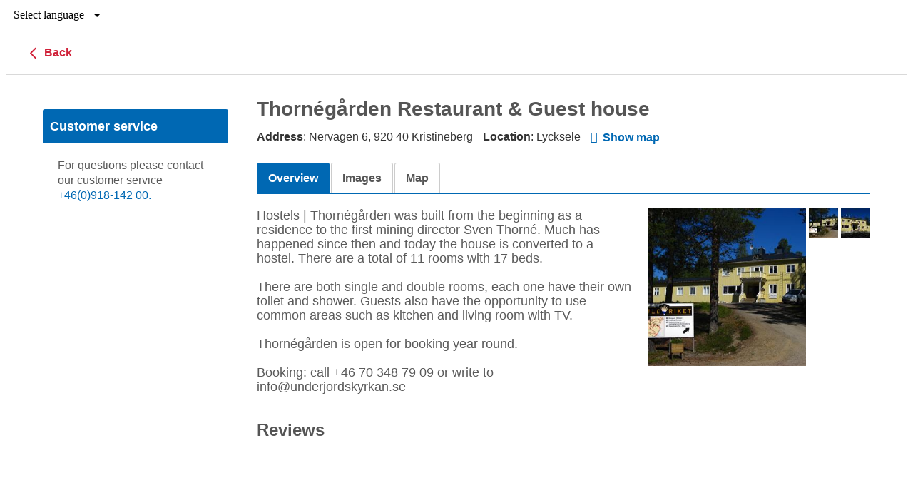

--- FILE ---
content_type: text/html; charset=utf-8
request_url: https://www2.visitlycksele.se/en/accommodation/showdetails/1241325?propertyname=thorn%C3%A9g%C3%A5rden-restaurang-vandrarhem
body_size: 4033
content:
<!DOCTYPE html>
<html xlmns="http://www.w3.org/1999/xhtml" lang="en"><head prefix="og: http://ogp.me/ns# fb: http://ogp.me/ns/fb# website: http://ogp.me/ns/website#"><title>| Lycksele Thorn&#233;g&#229;rden Restaurant &amp; Guest house</title>
<meta http-equiv="Content-Type" content="text/html;charset=UTF-8"/>
<meta name="apple-mobile-web-app-capable" content="yes" />
<meta name="viewport" content="width=device-width, initial-scale=1, maximum-scale=1" />
<meta name="description" content="Overview-Thornégården was built from the beginning as a residence to the first mining director Sven Thorné. Much has happened since then and today the house is converted to a hostel. There are a total of 11 rooms with 17 beds.

There are both single and double rooms, each one have their own toilet and shower. Guests also have the opportunity to use common areas such as kitchen and living room with TV.

Thornégården is open for booking year round.

Booking: call +46 70 348 79 09 or write to info@underjordskyrkan.se" />
<meta property="og:type" content="website" />
<meta property="og:title" content="Thornégården Restaurant & Guest house" />
<meta property="og:url" content="https://www2.visitlycksele.se/en/accommodation/1241325/thorn%c3%a9g%c3%a5rden-restaurant-guest-house/details" />
<meta property="og:description" content="Overview-Thornégården was built from the beginning as a residence to the first mining director Sven Thorné. Much has happened since then and today the" />
<meta property="og:image" content="https://images.citybreak.com/image.aspx?ImageId=4158086" />
<meta property="og:image" content="https://images.citybreak.com/image.aspx?ImageId=4158087" />
<meta name="twitter:card" content="summary" />
<meta name="twitter:title" content="Thornégården Restaurant & Guest house" />
<meta name="twitter:description" content="Overview-Thornégården was built from the beginning as a residence to the first mining director Sven Thorné. Much has happened since then and today the" />
<meta name="twitter:image" content="https://images.citybreak.com/image.aspx?ImageId=4158086" />
<meta name="cbisproductid" content="1241325" />
<link rel="canonical" href="https://www2.visitlycksele.se/en/accommodation/1241325/thorn%c3%a9g%c3%a5rden-restaurant-guest-house/details" />
<!--[if IE 7]>
<link rel="stylesheet" type="text/css" href="https://css.citybreak.com/api/baseContent/css/ie7.css" />
<![endif]-->
<!--[if IE 8]>
<link rel="stylesheet" type="text/css" href="https://css.citybreak.com/api/baseContent/css/ie8.css" />
<![endif]-->
<link rel="stylesheet" type="text/css" media="print" href="https://css.citybreak.com/api/baseContent/css/print" />
<link rel="stylesheet" type="text/css" href="https://css.citybreak.com/api/widget/compile/667103330/widget_basket" />
<link rel="stylesheet" type="text/css" href="https://css.citybreak.com/api/baseContent/css/styles" />
<link rel="stylesheet" type="text/css" href="https://css.citybreak.com/api/css/667103330" />


                    <script>
                        document.addEventListener('DOMContentLoaded', function () {
                            var el = document.createElement('script');
	                        el.setAttribute('src', 'https://a.visitgroup.com/script.js');
	                        el.setAttribute('data-website-id', '9e8df262-f18a-4f55-81af-1ace73c41f49');
                            el.defer = true;
                            el.async = true;
	                        document.body.appendChild(el);
                        });
                    </script>
                
</head><body class="cb_citybreak_body cb_lang_en cb_accommodation">        <div class="Citybreak_Debug_CurrencyForm" id="cb_replace_referencecurrency_select">          
            <ul class="cb-select-lang">
                <li>
                    <input type="checkbox" id="cb-js-lang-selection" class="cb-js-lang-selection">
                    <label for="cb-js-lang-selection" class="cb-label-lang-selection">
                        Select language
                    </label>

                    <ul name="languages" class="cb-lang-sub-nav">
                            <li class="selected">
                                <a href="https://www2.visitlycksele.se:443/en/accommodation/showdetails/1241325?propertyname=thorn&#233;g&#229;rden-restaurang-vandrarhem">
                                    English (United Kingdom)
                                </a>
                            </li>
                            <li class="">
                                <a href="https://www2.visitlycksele.se:443/sv/boende/showdetails/1241325?propertyname=thorn&#233;g&#229;rden-restaurang-vandrarhem">
                                    svenska (Sverige)
                                </a>
                            </li>
                    </ul>
                </li>    
            </ul>
        </div>




    <div class="Citybreak_engine">
        <div id="Citybreak_container" class="Citybreak_container cb_clr en">
            <div class="Citybreak_inner cb-framework">
                <script type="text/javascript">
                    //<![CDATA[
                    var container = document.getElementById('Citybreak_container');
                    container.className += ' cb_js';
                    //]]>
                </script>

                




<div style="width: 100%;">
    <div class="cb-nav-page-legacy">
    <div class="cb-nav-page">
        <div>
            <div>
                <a href="https://www2.visitlycksele.se/en/accommodation">
                    <span class="cb-icon-css cb-icon-css--prev"><span></span>&nbsp;</span>
                    Back
                </a>
            </div>
        </div>
    </div>
</div>

    <div class="cb-legacy-cols">
        <div class="Citybreak_main Citybreak_DescriptionTab cb_details_tab hproduct">
            <div class="cb_inner">
                <div class="cb_ex"></div>
                <div class="cb_hd">
                    <div class="cb_detailpage cb_accommodation">
    <div class="cb_product_info">

        <div class="cb_prod_name fn">
            <h1>Thorn&#233;g&#229;rden Restaurant &amp; Guest house</h1>
        </div>

        <div class="cb_prod_additional">
            <div class="cb_prod_location">
                    <span>
                        <span class="cb_prod_location"><b>Address</b></span>: Nerv&#228;gen 6, 920 40 Kristineberg
                    </span> 
            </div>

                <div class="cb_prod_location">
                    <span class="cb_lbl"><b>Location</b></span>: Lycksele
                </div>

                    <a href="https://www2.visitlycksele.se/en/accommodation/1241325/thorn%c3%a9g%c3%a5rden-restaurant-guest-house/map" class="cb-text-icon">
                        <span class="cb-icon-aws cb-icon-aws--stronger cb--location-dot"></span>
                        <b>Show map</b>
                    </a>

            



        </div>
    </div>

</div>


<div class="cb_tabs cb_accommodation">
    <ul class="cb_tablist">
        <li id="cb_details_link" class="cb_tab">
            <a href="https://www2.visitlycksele.se/en/accommodation/1241325/thorn%c3%a9g%c3%a5rden-restaurant-guest-house/details" class="cb_sel">
                <span class="cb_lbl">Overview</span>
            </a>
        </li>



            <li id="cb_images_details_link" class="cb_tab">
                <a href="https://www2.visitlycksele.se/en/accommodation/1241325/thorn%c3%a9g%c3%a5rden-restaurant-guest-house/photos" class="">
                    <span class="cb_lbl">Images</span>
                </a>
            </li>

            <li id="cb_map_details_link" class="cb_tab">
                <a href="https://www2.visitlycksele.se/en/accommodation/1241325/thorn%c3%a9g%c3%a5rden-restaurant-guest-house/map" class="">
                    <span class="cb_lbl">Map</span>
                </a>
            </li>

        
    </ul>
    <div></div>
</div>


                </div>

                <div class="cb_bd">

                    <div class="Citybreak_TwoClmn_Description cb_description_acc cb-test-description">
                        <div>
                            <div class="cb_copy cb_copy_acc">

                                    <p class="cb_introduction description">

                                            <span class="cb_txt_emph category">
                                                <span class="value-title" title="Hostels"></span>
                                                Hostels <span class="cb_txt_lite">|</span>
                                            </span>

                                        Thornégården was built from the beginning as a residence to the first mining director Sven Thorné. Much has happened since then and today the house is converted to a hostel. There are a total of 11 rooms with 17 beds.<br/><br/>There are both single and double rooms, each one have their own toilet and shower. Guests also have the opportunity to use common areas such as kitchen and living room with TV.<br/><br/>Thornégården is open for booking year round.<br/><br/>Booking: call +46 70 348 79 09 or write to info@underjordskyrkan.se
                                    </p>



                            </div>

                            <div class="cb_gallery">
	<div class="cb_inner_position">
		<div class="cb_gallery_large cb_clr" id="CB_gal">
                    <a rel="gal" title="Thornégården Restaurant & Guest house" href="https://images.citybreakcdn.com/image.aspx?ImageId=4158086&amp;width=1000&amp;height=1000&amp;fitaspect=1" onclick="return false;" style="background-image: url(https://images.citybreakcdn.com/image.aspx?ImageId=4158086&amp;width=1000&amp;height=1000&amp;fitaspect=1);">
                        <span class="cb_enlarge"></span>
                        <img alt="Thornégården Restaurant & Guest house" title="Thornégården Restaurant & Guest house" src="https://images.citybreakcdn.com/image.aspx?ImageId=4158086&amp;width=300&amp;height=300&amp;crop=1" class=&quot;photo&quot; />
                    </a>
                    <a rel="gal" title="Thornégården Restaurant & Guest house" href="https://images.citybreakcdn.com/image.aspx?ImageId=4158087&amp;width=1000&amp;height=1000&amp;fitaspect=1" onclick="return false;" style="background-image: url(https://images.citybreakcdn.com/image.aspx?ImageId=4158087&amp;width=1000&amp;height=1000&amp;fitaspect=1);">
                        <span class="cb_enlarge"></span>
                        <img alt="Thornégården Restaurant & Guest house" title="Thornégården Restaurant & Guest house" src="https://images.citybreakcdn.com/image.aspx?ImageId=4158087&amp;width=300&amp;height=300&amp;crop=1"  />
                    </a>
		</div>
		<div class="cb_gallery_thumbs">
			<ul class="cb_gallery_thumbslist cb_clr">
				        <li><a href="https://images.citybreakcdn.com/image.aspx?ImageId=4158086&amp;width=430&amp;height=500&amp;fitaspect=1" class="cb_gallery_thumblink cb_gallery_thlnk" id="th75663755"><img alt="Thornégården Restaurant & Guest house" title="Thornégården Restaurant & Guest house" src="https://images.citybreakcdn.com/image.aspx?ImageId=4158086&amp;width=41&amp;height=41&amp;crop=1" class=&quot;cb_sel&quot; /></a></li>
				        <li><a href="https://images.citybreakcdn.com/image.aspx?ImageId=4158087&amp;width=430&amp;height=500&amp;fitaspect=1" class="cb_gallery_thumblink cb_gallery_thlnk" id="th75663756"><img alt="Thornégården Restaurant & Guest house" title="Thornégården Restaurant & Guest house" src="https://images.citybreakcdn.com/image.aspx?ImageId=4158087&amp;width=41&amp;height=41&amp;crop=1"  /></a></li>
			</ul>		
		</div>
	</div>
</div>


                        </div>
                    </div>


                        <div class="Citybreak_GuestScore_Overview cb_overview cb_clr">
                            <div class="cb_main_hdrow cb_clr">
                                <div class="cb_subhd">
                                    <h3>Reviews</h3>
                                </div>
                                <div class="cb_subhd_side">
                                </div>
                            </div>
                            
                        </div>




                    

<div class="Citybreak_Disqus">
	<div id="disqus_thread"></div>
</div>



                </div>
                <div class="cb_ft"><div class="cb_powered_by">Powered by <a href="https://www.visitgroup.com/" target="_blank">Citybreak a part of Visit Group</a></div></div>
            </div>
        </div>

        <div class="Citybreak_sidebar">
            <div class="cb-js-mytripplanner-trigger"></div>


<div class="cb-temp-show-old-sidebar">
        <br/>
    <div class="Citybreak_SidebarBox Citybreak_CustService">
        <div class="cb_inner">
            <div class="cb_ex">
            </div>
            <div class="cb_hd">
                <h4>
                    Customer service</h4>
            </div>
            <div class="cb_bd">
                <div class="cb_copy">
                    For questions please contact our customer service <a href="tel:004695016990">+46(0)918-142 00.</a>
                </div>
            </div>
            <div class="cb_ft">
            </div>
        </div>
    </div>

    
</div>
<div class="cb-temp-hide-new-sidebar">
        <div class="cb-sidebar-box-divider"><span></span></div>
    <div class="cb-sidebar-box cb-sidebar-custservice">
        <div class="cb-sidebar-inner">
            <div class="cb-head">
                <h3>Customer service</h3>
            </div>
            <div class="cb-content cb-text-format">
                <div class="cb-content-inner">

                    For questions please contact our customer service <a href="tel:004695016990">+46(0)918-142 00.</a>

                </div>
            </div>
        </div>
    </div>

    
</div>
        </div>
    </div>
</div>

<div class="cb_tomdiv"></div>
<div id="cb_createform"></div>



            </div>
        </div>
    </div>

    <script type="text/javascript">
        
(function (citybreak, undefined) {
	citybreak.culture = 'en-GB';

    var cbSettings = window.citybreak.settings = window.citybreak.settings || { };

    } (window.citybreak = window.citybreak || {}));



    </script>
<script type="text/javascript" src="https://www2.visitlycksele.se/en/content/combinedjs/app-85589b6a.js"></script>

<script type="text/javascript">
//<![CDATA[

    citybreakjq(document).ready(function () {

        if (!citybreak.useCookies()) {
            return;
        }

        var onlineCookie = citybreakjq.cookie(citybreak.searchCookieName);

        if (onlineCookie) {
            if (onlineCookie.externalWidgetUrl) {
                var backToMainLink = citybreakjq("#cb_back_to_main");
                backToMainLink.attr("href", onlineCookie.externalWidgetUrl);
            }
        }

    });

        citybreakjq.migrateMute = true;
    
//]]>
</script>




<div style="display: none;">
    Build: 20/01/2026 12:10:03, Host: CBONLINEBOTS01, DB: o3.cbguide-6418.cbischannel-498.v1 cbraven01.visitgroup.com:8080, Controller: Accommodation, Action: showdetails
</div>

<script type="text/javascript">
//<![CDATA[
citybreakjq(document).ready(function () {
(function ($, undefined) {
    
        $("a[rel='gal']").cb_colorbox({
	        current: "{current} / {total}",
	        opacity: 0.7,
	        photo: true
        });
	
        $('#CB_gal').cycle({ 
	        pager:  '.cb_tomdiv',
	        timeout: 0,
	        pagerAnchorBuilder: function(idx, slide) { 
	            // return selector string for existing anchor 
		        return '.cb_gallery_thumbs li:eq(' + idx + ') a'; 
	        }
        });

        $('a.cb_gallery_thumblink').on('click', function(e) {
	        e.preventDefault();
        });

        $('.cb_gallery_thumbslist li a').on('click', function (e) {
	        e.preventDefault();
	        if ($('.cb_gallery_thumbslist li a img').hasClass('cb_sel')) {
		        $('.cb_gallery_thumbslist li a img').removeClass('cb_sel');
	        }
	        $(this).find('img').addClass('cb_sel');
        });
	

}) (citybreakjq);
(function ($, undefined) {
    $('.cb_truncate').truncate({max_length:350, more: 'show more', less: 'hide'});

}) (citybreakjq);
});
//]]>
</script>




    <script defer src="https://static.cloudflareinsights.com/beacon.min.js/vcd15cbe7772f49c399c6a5babf22c1241717689176015" integrity="sha512-ZpsOmlRQV6y907TI0dKBHq9Md29nnaEIPlkf84rnaERnq6zvWvPUqr2ft8M1aS28oN72PdrCzSjY4U6VaAw1EQ==" data-cf-beacon='{"version":"2024.11.0","token":"cb6bc8db9a6441c1999ef63af7529335","server_timing":{"name":{"cfCacheStatus":true,"cfEdge":true,"cfExtPri":true,"cfL4":true,"cfOrigin":true,"cfSpeedBrain":true},"location_startswith":null}}' crossorigin="anonymous"></script>
</body>
    </html>

